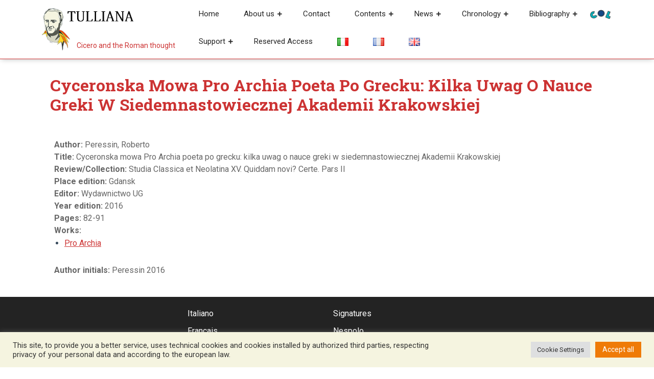

--- FILE ---
content_type: text/html; charset=UTF-8
request_url: https://tulliana.eu/bibliografia/cyceronska-mowa-pro-archia-poeta-po-grecku-kilka-uwag-o-nauce-greki-w-siedemnastowiecznej-akademii-krakowskiej/?lang=en
body_size: 20072
content:
<!DOCTYPE html>
<html lang="en-GB">
<head>
  <meta charset="UTF-8">
  <meta name="viewport" content="width=device-width">
  <meta name='robots' content='index, follow, max-image-preview:large, max-snippet:-1, max-video-preview:-1' />

	<!-- This site is optimized with the Yoast SEO plugin v26.6 - https://yoast.com/wordpress/plugins/seo/ -->
	<title>Cyceronska mowa Pro Archia poeta po grecku: kilka uwag o nauce greki w siedemnastowiecznej Akademii Krakowskiej &#8226; Tulliana</title>
	<meta name="description" content="Peressin, Roberto Cyceronska mowa Pro Archia poeta po grecku: kilka uwag o nauce greki w siedemnastowiecznej Akademii Krakowskiej &#8226; Studia Classica et Neolatina XV. Quiddam novi? Certe. Pars II &#8226; Tulliana" />
	<link rel="canonical" href="https://tulliana.eu/bibliografia/cyceronska-mowa-pro-archia-poeta-po-grecku-kilka-uwag-o-nauce-greki-w-siedemnastowiecznej-akademii-krakowskiej/" />
	<meta property="og:locale" content="en_GB" />
	<meta property="og:type" content="article" />
	<meta property="og:title" content="Cyceronska mowa Pro Archia poeta po grecku: kilka uwag o nauce greki w siedemnastowiecznej Akademii Krakowskiej &#8226; Tulliana" />
	<meta property="og:description" content="Peressin, Roberto Cyceronska mowa Pro Archia poeta po grecku: kilka uwag o nauce greki w siedemnastowiecznej Akademii Krakowskiej &#8226; Studia Classica et Neolatina XV. Quiddam novi? Certe. Pars II &#8226; Tulliana" />
	<meta property="og:url" content="https://tulliana.eu/bibliografia/cyceronska-mowa-pro-archia-poeta-po-grecku-kilka-uwag-o-nauce-greki-w-siedemnastowiecznej-akademii-krakowskiej/" />
	<meta property="og:site_name" content="Tulliana" />
	<meta property="article:publisher" content="https://www.facebook.com/Societ%c3%a0-Internazionale-degli-Amici-di-Cicerone-996350070401451/" />
	<meta property="article:modified_time" content="2022-01-04T10:48:49+00:00" />
	<meta property="og:image" content="https://tulliana.eu/wp-content/uploads/2021/07/logo-nuovo-cicerone-tulliana-favicon.png" />
	<meta property="og:image:width" content="547" />
	<meta property="og:image:height" content="547" />
	<meta property="og:image:type" content="image/png" />
	<meta name="twitter:card" content="summary_large_image" />
	<script type="application/ld+json" class="yoast-schema-graph">{"@context":"https://schema.org","@graph":[{"@type":"WebPage","@id":"https://tulliana.eu/bibliografia/cyceronska-mowa-pro-archia-poeta-po-grecku-kilka-uwag-o-nauce-greki-w-siedemnastowiecznej-akademii-krakowskiej/","url":"https://tulliana.eu/bibliografia/cyceronska-mowa-pro-archia-poeta-po-grecku-kilka-uwag-o-nauce-greki-w-siedemnastowiecznej-akademii-krakowskiej/","name":"Cyceronska mowa Pro Archia poeta po grecku: kilka uwag o nauce greki w siedemnastowiecznej Akademii Krakowskiej &#8226; Tulliana","isPartOf":{"@id":"https://tulliana.eu/en/project/#website"},"datePublished":"2022-01-03T14:26:47+00:00","dateModified":"2022-01-04T10:48:49+00:00","description":"Peressin, Roberto Cyceronska mowa Pro Archia poeta po grecku: kilka uwag o nauce greki w siedemnastowiecznej Akademii Krakowskiej &#8226; Studia Classica et Neolatina XV. Quiddam novi? Certe. Pars II &#8226; Tulliana","breadcrumb":{"@id":"https://tulliana.eu/bibliografia/cyceronska-mowa-pro-archia-poeta-po-grecku-kilka-uwag-o-nauce-greki-w-siedemnastowiecznej-akademii-krakowskiej/#breadcrumb"},"inLanguage":"en-GB","potentialAction":[{"@type":"ReadAction","target":["https://tulliana.eu/bibliografia/cyceronska-mowa-pro-archia-poeta-po-grecku-kilka-uwag-o-nauce-greki-w-siedemnastowiecznej-akademii-krakowskiej/"]}]},{"@type":"BreadcrumbList","@id":"https://tulliana.eu/bibliografia/cyceronska-mowa-pro-archia-poeta-po-grecku-kilka-uwag-o-nauce-greki-w-siedemnastowiecznej-akademii-krakowskiej/#breadcrumb","itemListElement":[{"@type":"ListItem","position":1,"name":"Home","item":"https://tulliana.eu/en/project/"},{"@type":"ListItem","position":2,"name":"Bibliografie","item":"https://tulliana.eu/bibliografia/"},{"@type":"ListItem","position":3,"name":"Cyceronska mowa Pro Archia poeta po grecku: kilka uwag o nauce greki w siedemnastowiecznej Akademii Krakowskiej"}]},{"@type":"WebSite","@id":"https://tulliana.eu/en/project/#website","url":"https://tulliana.eu/en/project/","name":"Tulliana","description":"Cicero and the Roman thought","publisher":{"@id":"https://tulliana.eu/en/project/#organization"},"potentialAction":[{"@type":"SearchAction","target":{"@type":"EntryPoint","urlTemplate":"https://tulliana.eu/en/project/?s={search_term_string}"},"query-input":{"@type":"PropertyValueSpecification","valueRequired":true,"valueName":"search_term_string"}}],"inLanguage":"en-GB"},{"@type":"Organization","@id":"https://tulliana.eu/en/project/#organization","name":"S.I.A.C. Società Internazionale degli Amici di Cicerone","url":"https://tulliana.eu/en/project/","logo":{"@type":"ImageObject","inLanguage":"en-GB","@id":"https://tulliana.eu/en/project/#/schema/logo/image/","url":"https://tulliana.eu/wp-content/uploads/2021/10/immagine-predefinita-tulliana-seo.png","contentUrl":"https://tulliana.eu/wp-content/uploads/2021/10/immagine-predefinita-tulliana-seo.png","width":1200,"height":628,"caption":"S.I.A.C. Società Internazionale degli Amici di Cicerone"},"image":{"@id":"https://tulliana.eu/en/project/#/schema/logo/image/"},"sameAs":["https://www.facebook.com/Società-Internazionale-degli-Amici-di-Cicerone-996350070401451/","https://www.instagram.com/tulliana.eu/"]}]}</script>
	<!-- / Yoast SEO plugin. -->


<link rel='dns-prefetch' href='//codice.shinystat.com' />
<link rel='dns-prefetch' href='//fonts.googleapis.com' />
<link rel='dns-prefetch' href='//use.fontawesome.com' />
<link rel="alternate" type="application/rss+xml" title="Tulliana &raquo; Feed" href="https://tulliana.eu/en/feed/" />
<link rel="alternate" type="application/rss+xml" title="Tulliana &raquo; Comments Feed" href="https://tulliana.eu/en/comments/feed/" />
<link rel="alternate" title="oEmbed (JSON)" type="application/json+oembed" href="https://tulliana.eu/wp-json/oembed/1.0/embed?url=https%3A%2F%2Ftulliana.eu%2Fbibliografia%2Fcyceronska-mowa-pro-archia-poeta-po-grecku-kilka-uwag-o-nauce-greki-w-siedemnastowiecznej-akademii-krakowskiej%2F" />
<link rel="alternate" title="oEmbed (XML)" type="text/xml+oembed" href="https://tulliana.eu/wp-json/oembed/1.0/embed?url=https%3A%2F%2Ftulliana.eu%2Fbibliografia%2Fcyceronska-mowa-pro-archia-poeta-po-grecku-kilka-uwag-o-nauce-greki-w-siedemnastowiecznej-akademii-krakowskiej%2F&#038;format=xml" />
<style id='wp-img-auto-sizes-contain-inline-css' type='text/css'>
img:is([sizes=auto i],[sizes^="auto," i]){contain-intrinsic-size:3000px 1500px}
/*# sourceURL=wp-img-auto-sizes-contain-inline-css */
</style>
<style id='wp-emoji-styles-inline-css' type='text/css'>

	img.wp-smiley, img.emoji {
		display: inline !important;
		border: none !important;
		box-shadow: none !important;
		height: 1em !important;
		width: 1em !important;
		margin: 0 0.07em !important;
		vertical-align: -0.1em !important;
		background: none !important;
		padding: 0 !important;
	}
/*# sourceURL=wp-emoji-styles-inline-css */
</style>
<link rel='stylesheet' id='wp-block-library-css' href='https://tulliana.eu/wp-includes/css/dist/block-library/style.min.css?ver=6.9' type='text/css' media='all' />
<style id='global-styles-inline-css' type='text/css'>
:root{--wp--preset--aspect-ratio--square: 1;--wp--preset--aspect-ratio--4-3: 4/3;--wp--preset--aspect-ratio--3-4: 3/4;--wp--preset--aspect-ratio--3-2: 3/2;--wp--preset--aspect-ratio--2-3: 2/3;--wp--preset--aspect-ratio--16-9: 16/9;--wp--preset--aspect-ratio--9-16: 9/16;--wp--preset--color--black: #000000;--wp--preset--color--cyan-bluish-gray: #abb8c3;--wp--preset--color--white: #ffffff;--wp--preset--color--pale-pink: #f78da7;--wp--preset--color--vivid-red: #cf2e2e;--wp--preset--color--luminous-vivid-orange: #ff6900;--wp--preset--color--luminous-vivid-amber: #fcb900;--wp--preset--color--light-green-cyan: #7bdcb5;--wp--preset--color--vivid-green-cyan: #00d084;--wp--preset--color--pale-cyan-blue: #8ed1fc;--wp--preset--color--vivid-cyan-blue: #0693e3;--wp--preset--color--vivid-purple: #9b51e0;--wp--preset--gradient--vivid-cyan-blue-to-vivid-purple: linear-gradient(135deg,rgb(6,147,227) 0%,rgb(155,81,224) 100%);--wp--preset--gradient--light-green-cyan-to-vivid-green-cyan: linear-gradient(135deg,rgb(122,220,180) 0%,rgb(0,208,130) 100%);--wp--preset--gradient--luminous-vivid-amber-to-luminous-vivid-orange: linear-gradient(135deg,rgb(252,185,0) 0%,rgb(255,105,0) 100%);--wp--preset--gradient--luminous-vivid-orange-to-vivid-red: linear-gradient(135deg,rgb(255,105,0) 0%,rgb(207,46,46) 100%);--wp--preset--gradient--very-light-gray-to-cyan-bluish-gray: linear-gradient(135deg,rgb(238,238,238) 0%,rgb(169,184,195) 100%);--wp--preset--gradient--cool-to-warm-spectrum: linear-gradient(135deg,rgb(74,234,220) 0%,rgb(151,120,209) 20%,rgb(207,42,186) 40%,rgb(238,44,130) 60%,rgb(251,105,98) 80%,rgb(254,248,76) 100%);--wp--preset--gradient--blush-light-purple: linear-gradient(135deg,rgb(255,206,236) 0%,rgb(152,150,240) 100%);--wp--preset--gradient--blush-bordeaux: linear-gradient(135deg,rgb(254,205,165) 0%,rgb(254,45,45) 50%,rgb(107,0,62) 100%);--wp--preset--gradient--luminous-dusk: linear-gradient(135deg,rgb(255,203,112) 0%,rgb(199,81,192) 50%,rgb(65,88,208) 100%);--wp--preset--gradient--pale-ocean: linear-gradient(135deg,rgb(255,245,203) 0%,rgb(182,227,212) 50%,rgb(51,167,181) 100%);--wp--preset--gradient--electric-grass: linear-gradient(135deg,rgb(202,248,128) 0%,rgb(113,206,126) 100%);--wp--preset--gradient--midnight: linear-gradient(135deg,rgb(2,3,129) 0%,rgb(40,116,252) 100%);--wp--preset--font-size--small: 13px;--wp--preset--font-size--medium: 20px;--wp--preset--font-size--large: 36px;--wp--preset--font-size--x-large: 42px;--wp--preset--spacing--20: 0.44rem;--wp--preset--spacing--30: 0.67rem;--wp--preset--spacing--40: 1rem;--wp--preset--spacing--50: 1.5rem;--wp--preset--spacing--60: 2.25rem;--wp--preset--spacing--70: 3.38rem;--wp--preset--spacing--80: 5.06rem;--wp--preset--shadow--natural: 6px 6px 9px rgba(0, 0, 0, 0.2);--wp--preset--shadow--deep: 12px 12px 50px rgba(0, 0, 0, 0.4);--wp--preset--shadow--sharp: 6px 6px 0px rgba(0, 0, 0, 0.2);--wp--preset--shadow--outlined: 6px 6px 0px -3px rgb(255, 255, 255), 6px 6px rgb(0, 0, 0);--wp--preset--shadow--crisp: 6px 6px 0px rgb(0, 0, 0);}:where(.is-layout-flex){gap: 0.5em;}:where(.is-layout-grid){gap: 0.5em;}body .is-layout-flex{display: flex;}.is-layout-flex{flex-wrap: wrap;align-items: center;}.is-layout-flex > :is(*, div){margin: 0;}body .is-layout-grid{display: grid;}.is-layout-grid > :is(*, div){margin: 0;}:where(.wp-block-columns.is-layout-flex){gap: 2em;}:where(.wp-block-columns.is-layout-grid){gap: 2em;}:where(.wp-block-post-template.is-layout-flex){gap: 1.25em;}:where(.wp-block-post-template.is-layout-grid){gap: 1.25em;}.has-black-color{color: var(--wp--preset--color--black) !important;}.has-cyan-bluish-gray-color{color: var(--wp--preset--color--cyan-bluish-gray) !important;}.has-white-color{color: var(--wp--preset--color--white) !important;}.has-pale-pink-color{color: var(--wp--preset--color--pale-pink) !important;}.has-vivid-red-color{color: var(--wp--preset--color--vivid-red) !important;}.has-luminous-vivid-orange-color{color: var(--wp--preset--color--luminous-vivid-orange) !important;}.has-luminous-vivid-amber-color{color: var(--wp--preset--color--luminous-vivid-amber) !important;}.has-light-green-cyan-color{color: var(--wp--preset--color--light-green-cyan) !important;}.has-vivid-green-cyan-color{color: var(--wp--preset--color--vivid-green-cyan) !important;}.has-pale-cyan-blue-color{color: var(--wp--preset--color--pale-cyan-blue) !important;}.has-vivid-cyan-blue-color{color: var(--wp--preset--color--vivid-cyan-blue) !important;}.has-vivid-purple-color{color: var(--wp--preset--color--vivid-purple) !important;}.has-black-background-color{background-color: var(--wp--preset--color--black) !important;}.has-cyan-bluish-gray-background-color{background-color: var(--wp--preset--color--cyan-bluish-gray) !important;}.has-white-background-color{background-color: var(--wp--preset--color--white) !important;}.has-pale-pink-background-color{background-color: var(--wp--preset--color--pale-pink) !important;}.has-vivid-red-background-color{background-color: var(--wp--preset--color--vivid-red) !important;}.has-luminous-vivid-orange-background-color{background-color: var(--wp--preset--color--luminous-vivid-orange) !important;}.has-luminous-vivid-amber-background-color{background-color: var(--wp--preset--color--luminous-vivid-amber) !important;}.has-light-green-cyan-background-color{background-color: var(--wp--preset--color--light-green-cyan) !important;}.has-vivid-green-cyan-background-color{background-color: var(--wp--preset--color--vivid-green-cyan) !important;}.has-pale-cyan-blue-background-color{background-color: var(--wp--preset--color--pale-cyan-blue) !important;}.has-vivid-cyan-blue-background-color{background-color: var(--wp--preset--color--vivid-cyan-blue) !important;}.has-vivid-purple-background-color{background-color: var(--wp--preset--color--vivid-purple) !important;}.has-black-border-color{border-color: var(--wp--preset--color--black) !important;}.has-cyan-bluish-gray-border-color{border-color: var(--wp--preset--color--cyan-bluish-gray) !important;}.has-white-border-color{border-color: var(--wp--preset--color--white) !important;}.has-pale-pink-border-color{border-color: var(--wp--preset--color--pale-pink) !important;}.has-vivid-red-border-color{border-color: var(--wp--preset--color--vivid-red) !important;}.has-luminous-vivid-orange-border-color{border-color: var(--wp--preset--color--luminous-vivid-orange) !important;}.has-luminous-vivid-amber-border-color{border-color: var(--wp--preset--color--luminous-vivid-amber) !important;}.has-light-green-cyan-border-color{border-color: var(--wp--preset--color--light-green-cyan) !important;}.has-vivid-green-cyan-border-color{border-color: var(--wp--preset--color--vivid-green-cyan) !important;}.has-pale-cyan-blue-border-color{border-color: var(--wp--preset--color--pale-cyan-blue) !important;}.has-vivid-cyan-blue-border-color{border-color: var(--wp--preset--color--vivid-cyan-blue) !important;}.has-vivid-purple-border-color{border-color: var(--wp--preset--color--vivid-purple) !important;}.has-vivid-cyan-blue-to-vivid-purple-gradient-background{background: var(--wp--preset--gradient--vivid-cyan-blue-to-vivid-purple) !important;}.has-light-green-cyan-to-vivid-green-cyan-gradient-background{background: var(--wp--preset--gradient--light-green-cyan-to-vivid-green-cyan) !important;}.has-luminous-vivid-amber-to-luminous-vivid-orange-gradient-background{background: var(--wp--preset--gradient--luminous-vivid-amber-to-luminous-vivid-orange) !important;}.has-luminous-vivid-orange-to-vivid-red-gradient-background{background: var(--wp--preset--gradient--luminous-vivid-orange-to-vivid-red) !important;}.has-very-light-gray-to-cyan-bluish-gray-gradient-background{background: var(--wp--preset--gradient--very-light-gray-to-cyan-bluish-gray) !important;}.has-cool-to-warm-spectrum-gradient-background{background: var(--wp--preset--gradient--cool-to-warm-spectrum) !important;}.has-blush-light-purple-gradient-background{background: var(--wp--preset--gradient--blush-light-purple) !important;}.has-blush-bordeaux-gradient-background{background: var(--wp--preset--gradient--blush-bordeaux) !important;}.has-luminous-dusk-gradient-background{background: var(--wp--preset--gradient--luminous-dusk) !important;}.has-pale-ocean-gradient-background{background: var(--wp--preset--gradient--pale-ocean) !important;}.has-electric-grass-gradient-background{background: var(--wp--preset--gradient--electric-grass) !important;}.has-midnight-gradient-background{background: var(--wp--preset--gradient--midnight) !important;}.has-small-font-size{font-size: var(--wp--preset--font-size--small) !important;}.has-medium-font-size{font-size: var(--wp--preset--font-size--medium) !important;}.has-large-font-size{font-size: var(--wp--preset--font-size--large) !important;}.has-x-large-font-size{font-size: var(--wp--preset--font-size--x-large) !important;}
/*# sourceURL=global-styles-inline-css */
</style>

<style id='classic-theme-styles-inline-css' type='text/css'>
/*! This file is auto-generated */
.wp-block-button__link{color:#fff;background-color:#32373c;border-radius:9999px;box-shadow:none;text-decoration:none;padding:calc(.667em + 2px) calc(1.333em + 2px);font-size:1.125em}.wp-block-file__button{background:#32373c;color:#fff;text-decoration:none}
/*# sourceURL=/wp-includes/css/classic-themes.min.css */
</style>
<style id='font-awesome-svg-styles-default-inline-css' type='text/css'>
.svg-inline--fa {
  display: inline-block;
  height: 1em;
  overflow: visible;
  vertical-align: -.125em;
}
/*# sourceURL=font-awesome-svg-styles-default-inline-css */
</style>
<link rel='stylesheet' id='font-awesome-svg-styles-css' href='https://tulliana.eu/wp-content/uploads/font-awesome/v5.15.3/css/svg-with-js.css' type='text/css' media='all' />
<style id='font-awesome-svg-styles-inline-css' type='text/css'>
   .wp-block-font-awesome-icon svg::before,
   .wp-rich-text-font-awesome-icon svg::before {content: unset;}
/*# sourceURL=font-awesome-svg-styles-inline-css */
</style>
<link rel='stylesheet' id='cookie-law-info-css' href='https://tulliana.eu/wp-content/plugins/cookie-law-info/legacy/public/css/cookie-law-info-public.css?ver=3.3.8' type='text/css' media='all' />
<link rel='stylesheet' id='cookie-law-info-gdpr-css' href='https://tulliana.eu/wp-content/plugins/cookie-law-info/legacy/public/css/cookie-law-info-gdpr.css?ver=3.3.8' type='text/css' media='all' />
<link rel='stylesheet' id='advance-education-font-css' href='//fonts.googleapis.com/css?family=Roboto%3A100%2C100i%2C300%2C300i%2C400%2C400i%2C500%2C500i%2C700%2C700i%2C900%2C900i%7CRoboto+Slab%3A100%2C300%2C400%2C700%7CPT+Sans%3A300%2C400%2C600%2C700%2C800%2C900%7CRoboto%3A400%2C700%7CRoboto+Condensed%3A400%2C700%7COpen+Sans%7COverpass%7CMontserrat%3A300%2C400%2C600%2C700%2C800%2C900%7CPlayball%3A300%2C400%2C600%2C700%2C800%2C900%7CAlegreya%3A300%2C400%2C600%2C700%2C800%2C900%7CJulius+Sans+One%7CArsenal%7CSlabo%7CLato%7COverpass+Mono%7CSource+Sans+Pro%7CRaleway%7CMerriweather%7CDroid+Sans%7CRubik%7CLora%7CUbuntu%7CCabin%7CArimo%7CPlayfair+Display%7CQuicksand%7CPadauk%7CMuli%7CInconsolata%7CBitter%7CPacifico%7CIndie+Flower%7CVT323%7CDosis%7CFrank+Ruhl+Libre%7CFjalla+One%7COxygen%7CArvo%7CNoto+Serif%7CLobster%7CCrimson+Text%7CYanone+Kaffeesatz%7CAnton%7CLibre+Baskerville%7CBree+Serif%7CGloria+Hallelujah%7CJosefin+Sans%7CAbril+Fatface%7CVarela+Round%7CVampiro+One%7CShadows+Into+Light%7CCuprum%7CRokkitt%7CVollkorn%7CFrancois+One%7COrbitron%7CPatua+One%7CAcme%7CSatisfy%7CJosefin+Slab%7CQuattrocento+Sans%7CArchitects+Daughter%7CRusso+One%7CMonda%7CRighteous%7CLobster+Two%7CHammersmith+One%7CCourgette%7CPermanent+Marker%7CCherry+Swash%7CCormorant+Garamond%7CPoiret+One%7CBenchNine%7CEconomica%7CHandlee%7CCardo%7CAlfa+Slab+One%7CAveria+Serif+Libre%7CCookie%7CChewy%7CGreat+Vibes%7CComing+Soon%7CPhilosopher%7CDays+One%7CKanit%7CShrikhand%7CTangerine%7CIM+Fell+English+SC%7CBoogaloo%7CBangers%7CFredoka+One%7CBad+Script%7CVolkhov%7CShadows+Into+Light+Two%7CMarck+Script%7CSacramento%7CUnica+One%7CKarla%3A400%2C400i%2C700&#038;ver=6.9' type='text/css' media='all' />
<link rel='stylesheet' id='advance-education-block-style-css' href='https://tulliana.eu/wp-content/themes/advance-education/css/blocks.css?ver=6.9' type='text/css' media='all' />
<link rel='stylesheet' id='bootstrap-style-css' href='https://tulliana.eu/wp-content/themes/advance-education/css/bootstrap.css?ver=6.9' type='text/css' media='all' />
<link rel='stylesheet' id='advance-education-basic-style-css' href='https://tulliana.eu/wp-content/themes/advance-education/style.css?ver=6.9' type='text/css' media='all' />
<style id='advance-education-basic-style-inline-css' type='text/css'>

		p,span{
		    color:!important;
		    font-family: ;
		    font-size: ;
		}
		a{
		    color:!important;
		    font-family: ;
		}
		li{
		    color:!important;
		    font-family: ;
		}
		h1{
		    color:!important;
		    font-family: !important;
		    font-size: !important;
		}
		h2{
		    color:!important;
		    font-family: !important;
		    font-size: !important;
		}
		h3{
		    color:!important;
		    font-family: !important;
		    font-size: !important;
		}
		h4{
		    color:!important;
		    font-family: !important;
		    font-size: !important;
		}
		h5{
		    color:!important;
		    font-family: !important;
		    font-size: !important;
		}
		h6{
		    color:!important;
		    font-family: !important;
		    font-size: !important;
		}
	
 input[type="submit"], .read-moresec a:hover, .top-header .account-btn a:hover, .time, #slider i, #slider .inner_carousel .readbtn a, .read-more-btn a,  #footer input[type="submit"], .copyright, #footer .tagcloud a:hover,.woocommerce span.onsale, .woocommerce #respond input#submit, .woocommerce a.button, .woocommerce button.button, .woocommerce input.button,.woocommerce #respond input#submit.alt, .woocommerce a.button.alt, .woocommerce button.button.alt, .woocommerce input.button.alt, #sidebar input[type="submit"], #sidebar .tagcloud a:hover, .pagination a:hover,#footer form.woocommerce-product-search button, #sidebar form.woocommerce-product-search button, #sidebar ul li:hover:before, #menu-sidebar input[type="submit"], #footer .woocommerce a.button:hover, #footer .woocommerce button.button:hover, .tags p a:hover, .meta-nav:hover, .woocommerce .widget_price_filter .ui-slider .ui-slider-range, .woocommerce .widget_price_filter .ui-slider .ui-slider-handle{background-color: ;}a,h1,h2,h3,h4,h5,h6, input[type="search"], .read-moresec a, .logo a, .top-header .account-btn a, .mail i,.phone i, .search-box i, #slider .inner_carousel .readbtn a:hover, #courses h3 i, .cat-posts a, .page-box h4, .read-more-btn a:hover, .page-box .metabox,.page-box-single .metabox, section h4, #comments a time, .woocommerce-message::before, .woocommerce ul.products li.product .price,.woocommerce div.product p.price, .woocommerce div.product span.price, .woocommerce #respond input#submit:hover, .woocommerce a.button:hover, .woocommerce button.button:hover, .woocommerce input.button:hover,.woocommerce #respond input#submit.alt:hover, .woocommerce a.button.alt:hover, .woocommerce button.button.alt:hover, .woocommerce input.button.alt:hover, .woocommerce .quantity .qty, #sidebar caption, #sidebar h3, h1.entry-title,h1.page-title, .pagination span,.pagination a, .pagination .current, #sidebar h3.widget-title a,.metabox a, .new-text a, #footer li a:hover, p.logged-in-as a, single.page-box-single h3 a, .entry-content p a, div#div-comment-1 a, .nav-next a, #courses h2 i, .comment-meta a, h2.entry-title, h2.page-title, nav-links span,.page-template-custom-front-page .search-box i, tr.woocommerce-cart-form__cart-item.cart_item a, span.tagged_as a, a.shipping-calculator-button, #sidebar ul li a:hover,#sidebar ul li:hover, #sidebar ul li:active, #sidebar ul li:focus, #sidebar ul li:hover a,#contact-info .account-btn a, .page-box-single h1, .tags i, .tags p a, .meta-nav, #sidebar .textwidget a, .entry-content a{color: ;}.main-menu{border-bottom-color: ;}.woocommerce-message{border-top-color: ;}.cat_body, h3.title-btn{border-right-color: ;}.top-header .account-btn a, .serach_inner form.search-form, #slider .inner_carousel .readbtn a, #slider .inner_carousel .readbtn a:hover, .cat-posts a, .read-more-btn a, .read-more-btn a:hover, #footer input[type="search"], .woocommerce #respond input#submit, .woocommerce a.button, .woocommerce button.button, .woocommerce input.button,.woocommerce #respond input#submit.alt, .woocommerce a.button.alt, .woocommerce button.button.alt, .woocommerce input.button.alt, .woocommerce .quantity .qty, .pagination a:hover, .pagination .current,#footer form.woocommerce-product-search button, #sidebar form.woocommerce-product-search button,#contact-info .account-btn a, .tags p a{border-color: ;}.primary-navigation ul ul li:first-child{border-top-color: ;}#comments input[type="submit"].submit, nav.woocommerce-MyAccount-navigation ul li, #sidebar ul li a:hover:before{background-color: !important;}.logo p,page-box-single h1, #sidebar ul li a:active, #sidebar ul li a:focus, .read-more-btn a:hover{color: !important;}#sidebar aside{
		box-shadow: -12px 12px 0 0 ;
	}#sidebar aside{
		box-shadow: 0 3px 3px ;
	}@media screen and (max-width:1000px) {}body{max-width: 100%;}.page-template-custom-home-page .middle-header{width: 97.3%}#slider .carousel-caption, #slider .inner_carousel, #slider .inner_carousel h1, #slider .inner_carousel p, #slider .readbutton{text-align:left; left:15%; right:45%;}#slider img{opacity:0.5}.new-text .read-more-btn a, #slider .inner_carousel .readbtn a, #comments .form-submit input[type="submit"], .cat-posts a{padding-top: px !important; padding-bottom: px !important; padding-left: px !important; padding-right: px !important; display:inline-block;}.new-text .read-more-btn a,#slider .inner_carousel .readbtn a, #comments .form-submit input[type="submit"], .cat-posts a{border-radius: px;}@media screen and (max-width:575px) {#slider{display:none;} }@media screen and (max-width:575px) {#scroll-top{visibility: visible !important;} }@media screen and (max-width:575px) {#sidebar{display:none;} }@media screen and (max-width:575px) {#loader-wrapper{display:block;} }.page-box-single, #sidebar aside{background-color: transparent;}.woocommerce #respond input#submit, .woocommerce a.button, .woocommerce button.button, .woocommerce input.button, .woocommerce #respond input#submit.alt, .woocommerce a.button.alt, .woocommerce button.button.alt, .woocommerce input.button.alt, .woocommerce input.button.alt, .woocommerce input.button.alt, .woocommerce button.button:disabled, .woocommerce button.button:disabled[disabled]{padding-top: 10px; padding-bottom: 10px;}.woocommerce #respond input#submit, .woocommerce a.button, .woocommerce button.button, .woocommerce input.button, .woocommerce #respond input#submit.alt, .woocommerce a.button.alt, .woocommerce button.button.alt, .woocommerce input.button.alt, .woocommerce input.button.alt, .woocommerce input.button.alt, .woocommerce button.button:disabled, .woocommerce button.button:disabled[disabled]{padding-left: 16px; padding-right: 16px;}.woocommerce #respond input#submit, .woocommerce a.button, .woocommerce button.button, .woocommerce input.button, .woocommerce #respond input#submit.alt, .woocommerce a.button.alt, .woocommerce button.button.alt, .woocommerce input.button.alt, .woocommerce input.button.alt, .woocommerce input.button.alt, .woocommerce button.button:disabled, .woocommerce button.button:disabled[disabled]{border-radius: 0px;}.woocommerce ul.products li.product, .woocommerce-page ul.products li.product{padding-top: 0px !important; padding-bottom: 0px !important;}.woocommerce ul.products li.product, .woocommerce-page ul.products li.product{padding-left: 0px !important; padding-right: 0px !important;}.woocommerce ul.products li.product, .woocommerce-page ul.products li.product{border-radius: 0px;}.woocommerce ul.products li.product, .woocommerce-page ul.products li.product{box-shadow: 0px 0px 0px #eee;}.copyright p{font-size: 16px !important;}.copyright{padding-top: 15px !important; padding-bottom: 15px !important;}#footer{background-color: ;}#scroll-top .fas{font-size: 22px;}#slider img{height: px;}#slider{background-color: 1;}.logo h1, .logo p.site-title a{font-size: 35px;}.logo p{font-size: 12px;}.woocommerce span.onsale {border-radius: 0px;}.woocommerce ul.products li.product .onsale{ left:auto; right:0;}.woocommerce span.onsale{font-size: 14px;}
/*# sourceURL=advance-education-basic-style-inline-css */
</style>
<link rel='stylesheet' id='advance-education-customcss-css' href='https://tulliana.eu/wp-content/themes/advance-education/css/custom.css?ver=6.9' type='text/css' media='all' />
<link rel='stylesheet' id='font-awesome-style-css' href='https://tulliana.eu/wp-content/themes/advance-education/css/fontawesome-all.css?ver=6.9' type='text/css' media='all' />
<link rel='stylesheet' id='font-awesome-official-css' href='https://use.fontawesome.com/releases/v5.15.3/css/all.css' type='text/css' media='all' integrity="sha384-SZXxX4whJ79/gErwcOYf+zWLeJdY/qpuqC4cAa9rOGUstPomtqpuNWT9wdPEn2fk" crossorigin="anonymous" />
<style id='block-visibility-screen-size-styles-inline-css' type='text/css'>
/* Large screens (desktops, 992px and up) */
@media ( min-width: 992px ) {
	.block-visibility-hide-large-screen {
		display: none !important;
	}
}

/* Medium screens (tablets, between 768px and 992px) */
@media ( min-width: 768px ) and ( max-width: 991.98px ) {
	.block-visibility-hide-medium-screen {
		display: none !important;
	}
}

/* Small screens (mobile devices, less than 768px) */
@media ( max-width: 767.98px ) {
	.block-visibility-hide-small-screen {
		display: none !important;
	}
}
/*# sourceURL=block-visibility-screen-size-styles-inline-css */
</style>
<link rel='stylesheet' id='font-awesome-official-v4shim-css' href='https://use.fontawesome.com/releases/v5.15.3/css/v4-shims.css' type='text/css' media='all' integrity="sha384-C2B+KlPW+WkR0Ld9loR1x3cXp7asA0iGVodhCoJ4hwrWm/d9qKS59BGisq+2Y0/D" crossorigin="anonymous" />
<style id='font-awesome-official-v4shim-inline-css' type='text/css'>
@font-face {
font-family: "FontAwesome";
font-display: block;
src: url("https://use.fontawesome.com/releases/v5.15.3/webfonts/fa-brands-400.eot"),
		url("https://use.fontawesome.com/releases/v5.15.3/webfonts/fa-brands-400.eot?#iefix") format("embedded-opentype"),
		url("https://use.fontawesome.com/releases/v5.15.3/webfonts/fa-brands-400.woff2") format("woff2"),
		url("https://use.fontawesome.com/releases/v5.15.3/webfonts/fa-brands-400.woff") format("woff"),
		url("https://use.fontawesome.com/releases/v5.15.3/webfonts/fa-brands-400.ttf") format("truetype"),
		url("https://use.fontawesome.com/releases/v5.15.3/webfonts/fa-brands-400.svg#fontawesome") format("svg");
}

@font-face {
font-family: "FontAwesome";
font-display: block;
src: url("https://use.fontawesome.com/releases/v5.15.3/webfonts/fa-solid-900.eot"),
		url("https://use.fontawesome.com/releases/v5.15.3/webfonts/fa-solid-900.eot?#iefix") format("embedded-opentype"),
		url("https://use.fontawesome.com/releases/v5.15.3/webfonts/fa-solid-900.woff2") format("woff2"),
		url("https://use.fontawesome.com/releases/v5.15.3/webfonts/fa-solid-900.woff") format("woff"),
		url("https://use.fontawesome.com/releases/v5.15.3/webfonts/fa-solid-900.ttf") format("truetype"),
		url("https://use.fontawesome.com/releases/v5.15.3/webfonts/fa-solid-900.svg#fontawesome") format("svg");
}

@font-face {
font-family: "FontAwesome";
font-display: block;
src: url("https://use.fontawesome.com/releases/v5.15.3/webfonts/fa-regular-400.eot"),
		url("https://use.fontawesome.com/releases/v5.15.3/webfonts/fa-regular-400.eot?#iefix") format("embedded-opentype"),
		url("https://use.fontawesome.com/releases/v5.15.3/webfonts/fa-regular-400.woff2") format("woff2"),
		url("https://use.fontawesome.com/releases/v5.15.3/webfonts/fa-regular-400.woff") format("woff"),
		url("https://use.fontawesome.com/releases/v5.15.3/webfonts/fa-regular-400.ttf") format("truetype"),
		url("https://use.fontawesome.com/releases/v5.15.3/webfonts/fa-regular-400.svg#fontawesome") format("svg");
unicode-range: U+F004-F005,U+F007,U+F017,U+F022,U+F024,U+F02E,U+F03E,U+F044,U+F057-F059,U+F06E,U+F070,U+F075,U+F07B-F07C,U+F080,U+F086,U+F089,U+F094,U+F09D,U+F0A0,U+F0A4-F0A7,U+F0C5,U+F0C7-F0C8,U+F0E0,U+F0EB,U+F0F3,U+F0F8,U+F0FE,U+F111,U+F118-F11A,U+F11C,U+F133,U+F144,U+F146,U+F14A,U+F14D-F14E,U+F150-F152,U+F15B-F15C,U+F164-F165,U+F185-F186,U+F191-F192,U+F1AD,U+F1C1-F1C9,U+F1CD,U+F1D8,U+F1E3,U+F1EA,U+F1F6,U+F1F9,U+F20A,U+F247-F249,U+F24D,U+F254-F25B,U+F25D,U+F267,U+F271-F274,U+F279,U+F28B,U+F28D,U+F2B5-F2B6,U+F2B9,U+F2BB,U+F2BD,U+F2C1-F2C2,U+F2D0,U+F2D2,U+F2DC,U+F2ED,U+F328,U+F358-F35B,U+F3A5,U+F3D1,U+F410,U+F4AD;
}
/*# sourceURL=font-awesome-official-v4shim-inline-css */
</style>
<!--n2css--><!--n2js--><script type="text/javascript" src="https://tulliana.eu/wp-includes/js/jquery/jquery.min.js?ver=3.7.1" id="jquery-core-js"></script>
<script type="text/javascript" src="https://tulliana.eu/wp-includes/js/jquery/jquery-migrate.min.js?ver=3.4.1" id="jquery-migrate-js"></script>
<script type="text/javascript" id="cookie-law-info-js-extra">
/* <![CDATA[ */
var Cli_Data = {"nn_cookie_ids":[],"cookielist":[],"non_necessary_cookies":[],"ccpaEnabled":"","ccpaRegionBased":"","ccpaBarEnabled":"","strictlyEnabled":["necessary","obligatoire"],"ccpaType":"gdpr","js_blocking":"1","custom_integration":"","triggerDomRefresh":"","secure_cookies":""};
var cli_cookiebar_settings = {"animate_speed_hide":"500","animate_speed_show":"500","background":"#f5f4e0","border":"#b1a6a6c2","border_on":"","button_1_button_colour":"#ef7b07","button_1_button_hover":"#bf6206","button_1_link_colour":"#fff","button_1_as_button":"1","button_1_new_win":"","button_2_button_colour":"#fbd726","button_2_button_hover":"#c9ac1e","button_2_link_colour":"#444","button_2_as_button":"1","button_2_hidebar":"","button_3_button_colour":"#dedfe0","button_3_button_hover":"#b2b2b3","button_3_link_colour":"#333333","button_3_as_button":"1","button_3_new_win":"","button_4_button_colour":"#dedfe0","button_4_button_hover":"#b2b2b3","button_4_link_colour":"#333333","button_4_as_button":"1","button_7_button_colour":"#ef7b07","button_7_button_hover":"#bf6206","button_7_link_colour":"#fff","button_7_as_button":"1","button_7_new_win":"","font_family":"inherit","header_fix":"","notify_animate_hide":"1","notify_animate_show":"","notify_div_id":"#cookie-law-info-bar","notify_position_horizontal":"right","notify_position_vertical":"bottom","scroll_close":"","scroll_close_reload":"","accept_close_reload":"","reject_close_reload":"1","showagain_tab":"","showagain_background":"#fff","showagain_border":"#000","showagain_div_id":"#cookie-law-info-again","showagain_x_position":"100px","text":"#333333","show_once_yn":"","show_once":"10000","logging_on":"","as_popup":"","popup_overlay":"1","bar_heading_text":"","cookie_bar_as":"banner","popup_showagain_position":"bottom-right","widget_position":"left"};
var log_object = {"ajax_url":"https://tulliana.eu/wp-admin/admin-ajax.php"};
//# sourceURL=cookie-law-info-js-extra
/* ]]> */
</script>
<script type="text/javascript" src="https://tulliana.eu/wp-content/plugins/cookie-law-info/legacy/public/js/cookie-law-info-public.js?ver=3.3.8" id="cookie-law-info-js"></script>
<script type="text/javascript" async src="https://codice.shinystat.com/cgi-bin/getcod.cgi?USER=tulliana&amp;NODW=yes&amp;WPPV=1.0.16" id="shinystat-analytics_getcod-js"></script>
<script type="text/javascript" src="https://tulliana.eu/wp-content/themes/advance-education/js/custom.js?ver=6.9" id="advance-education-customscripts-jquery-js"></script>
<script type="text/javascript" src="https://tulliana.eu/wp-content/themes/advance-education/js/bootstrap.js?ver=6.9" id="bootstrap-jquery-js"></script>
<link rel="https://api.w.org/" href="https://tulliana.eu/wp-json/" /><link rel="EditURI" type="application/rsd+xml" title="RSD" href="https://tulliana.eu/xmlrpc.php?rsd" />
<meta name="generator" content="WordPress 6.9" />
<link rel='shortlink' href='https://tulliana.eu/?p=27055' />
<script type="text/javascript">//<![CDATA[
  function external_links_in_new_windows_loop() {
    if (!document.links) {
      document.links = document.getElementsByTagName('a');
    }
    var change_link = false;
    var force = '';
    var ignore = '';

    for (var t=0; t<document.links.length; t++) {
      var all_links = document.links[t];
      change_link = false;
      
      if(document.links[t].hasAttribute('onClick') == false) {
        // forced if the address starts with http (or also https), but does not link to the current domain
        if(all_links.href.search(/^http/) != -1 && all_links.href.search('tulliana.eu') == -1 && all_links.href.search(/^#/) == -1) {
          // console.log('Changed ' + all_links.href);
          change_link = true;
        }
          
        if(force != '' && all_links.href.search(force) != -1) {
          // forced
          // console.log('force ' + all_links.href);
          change_link = true;
        }
        
        if(ignore != '' && all_links.href.search(ignore) != -1) {
          // console.log('ignore ' + all_links.href);
          // ignored
          change_link = false;
        }

        if(change_link == true) {
          // console.log('Changed ' + all_links.href);
          document.links[t].setAttribute('onClick', 'javascript:window.open(\'' + all_links.href.replace(/'/g, '') + '\', \'_blank\', \'noopener\'); return false;');
          document.links[t].removeAttribute('target');
        }
      }
    }
  }
  
  // Load
  function external_links_in_new_windows_load(func)
  {  
    var oldonload = window.onload;
    if (typeof window.onload != 'function'){
      window.onload = func;
    } else {
      window.onload = function(){
        oldonload();
        func();
      }
    }
  }

  external_links_in_new_windows_load(external_links_in_new_windows_loop);
  //]]></script>

<style name="steplab_styles">
		/* SCHEDA OPERA */
			.scheda-opera .etichetta{ font-weight:bold; }
			.pf-content a:hover{ color: #666; transition: 0.6s; }
			
			
			ul.elenco-biblio-di-opera{
				padding-left: 10px;
			}
			ul.elenco-biblio-di-opera li{
				
			}
			
			
			ul.elenco-opere-di-biblio{
				padding-left: 10px;
				padding-top:0;
			}
			ul.elenco-opere-di-biblio li{
				margin-bottom:5px;
			}
			
			/* SCHEDA BIBLIOGRAFIA */
			.etichetta-biblio{ font-weight:bold; }
			
			/* ARCHIVIO TIPO OPERA */
			.elenco-opere-tipo_opera{}
			.elenco-opere-tipo_opera a{
			}
			.elenco-opere-tipo_opera ul.lista_elenco-opere-tipo_opera{
				list-style: disc;
				margin-left: 20px;
				color: #ef7b07;
			}
			.elenco-opere-tipo_opera ul.lista_elenco-opere-tipo_opera li{
				margin-bottom:5px;
			}
			
			/* ARCHIVIO BIBLIOGRAFIE PER INIZIALE */
			.elenco-biblio-iniziale{}
			.elenco-biblio-iniziale a{
			}
			.elenco-biblio-iniziale ul.lista_elenco-biblio-iniziale{
				list-style: disc;
				margin-left: 20px;
				color: #fbd727;
			}
			.elenco-biblio-iniziale ul.lista_elenco-biblio-iniziale li{
				margin-bottom:5px;
			}
				/* REL 5.8 */
				.elenco-biblio-iniziale ul.lista_elenco-biblio-iniziale li.biblio_draft{
					list-style: disc;
					color: #333;
				}
				.elenco-biblio-iniziale ul.lista_elenco-biblio-iniziale li.biblio_draft a{
					
					color: #333;
				}
				
				@media screen and (max-width:600px){
					.elenco-biblio-iniziale ul.lista_elenco-biblio-iniziale li {
						margin-bottom: 5px;
						border-bottom: 1px solid #ccc;
					}
					.elenco-biblio-iniziale{
						margin-top:20px;
					}
				}
				
			
			/* ARCHIVIO BIBLIOGRAFIE, PAGINAZIONE, PAGINAZIONE PER INIZIALE */
			.steplab_paginazione{ margin-top:10px; margin-bottom:10px; padding-top:5px;}
			.steplab_paginazione span.pagina_attiva, .steplab_paginazione a.pagina, .steplab_paginazione .info{
				padding:5px 10px; 
				border-radius:60px; 
				
			}
			.steplab_paginazione p{ line-height:40px; }

			.steplab_paginazione span.pagina_attiva{ font-weight:bold; /*color:#B13680;*/color:#cc3333; background-color:#fff; 
			border:1px solid #cc3333;}
			.steplab_paginazione a.pagina{ font-weight:bold; background-color:#cc3333;color:#fff; border:1px solid #B13680;
				line-height: 35px;
			}
			.steplab_paginazione .info{
				background-color:#fff; color:#333; border:1px solid #333; 
			}
			.steplab_paginazione .destra{
				float:right;
			}
			.steplab_paginazione .clear{ clear:both;}
			/* PAGINAZIONE FINE */

			/* RICERCA */
			input[type=reset], .button{
				border: none;
				text-align: center;
				font-size: 18px;
				padding: 9px 30px;
				/*background: #cc3333;*/
				 background: red;
				font-weight: bold;
				color: #fff;
				
			}
			.guida-button{
				border: 1px solid #333;
				text-align: center;
				font-size: 18px;
				padding: 9px 30px;
				/*background: #cc3333;*/
				background: #f2f2f2;
				font-weight: bold;
				color: #333;
				margin-left:20px;
			}

			.risultati_ricerca{
				
			}
				

			.risultati_ricerca .risultato{
				background: #f7f7f7 !important;
				padding: 1.1rem!important;
				margin: 1rem;
				margin-left:0;
				margin-right:0;
				
				position:relative;
			}
			
/* REL 5.16 - AGGIUNTO FUNZIONALITA DI POTER CERCARE LE BIBLIO DISATTIVE "BOZZE" A SUPERADMIN ED ADMIN - INIZIO */		
			.risultati_ricerca .risultato.biblio_draft{
				background-color: #fff !important;
				border: 2px solid #000 !important;
			}
			.risultati_ricerca .risultato.biblio_draft .read-more-btn a{
				border: 2px solid #000 !important;
				color: #000 !important;
				background: #FFF !important;
			}
	/* REL 5.16 - AGGIUNTO FUNZIONALITA DI POTER CERCARE LE BIBLIO DISATTIVE "BOZZE" A SUPERADMIN ED ADMIN - FINE */			
			
			
			.risultati_ricerca .risultato h2{
				font-size:28px;
				width: 90%;
				display: inline-block;
			}
			.risultati_ricerca .risultato .read-more-btn{
				
				display: inline-block;
			}
			.risultati_ricerca .risultato .indice{
				background-color: #fff;
				color: #333;
				border: 1px solid #666;
				/*border: 1px solid #f7f7f7;*/
				
				padding: 3px 10px;
				line-height:13px;
				/*border-radius: 60px;*/
				
				font-size:11px;
				font-weight:bold;
				
				position:absolute;
				top:0;
				left:0;
			}

	/* STAMPA RISULTATI RICERCA */
	@media screen {
		.risultati_ricerca .risultato .hidden-mostra-se-stampa{ display:none; }
	}
	@media print {
	.risultati_ricerca .risultato{
		background:#fff !important;
		border: 1px solid #f7f7f7;
	}
	.risultati_ricerca .risultato .read-more-btn{ display:none; }
	.risultati_ricerca .risultato .nascondi-se-stampa{ display:none; }
	.risultati_ricerca .risultato .hidden-mostra-se-stampa{ display:block !important; }
	}
	/**/
	
	li#wp-admin-bar-wp-logo, li#wp-admin-bar-new-propedeutica, li#wp-admin-bar-comments, li#wp-admin-bar-password_protected, li#wp-admin-bar-updates, li#wp-admin-bar-smart_slider_3{ display:none; }
	
	
	/* PERSONALIZZARE HOME REL 5.2 */
	body.home .entry-content{
		padding-left: 10%;
		padding-right: 10%;
	}
	body.home .entry-content, body.home .entry-content p{
		text-align:justify;
		/*originale:font-size:16px;*/
		font-size:20px;
	}
	
	/* tema advance aducation*/
	.primary-navigation a{
		/* originale: text-transform: capitalize; */
		text-transform: none;
	}
	
	/* rel 5.2 custom breadcrumb (per pagina il team) */
	.steplab_page_custom_breadcrumb{
		padding: 15px;
		border-bottom: 1px solid #ef7b07;
	}
	
	/* gdpr cookie */
	.cli-bar-container cli-style-v2{ line-height: 20px; }
	.cli-bar-container cli-style-v2 .cli-bar-message{}
	.cli-bar-container cli-style-v2 .cli-bar-btn_container{}
	
	
	#loader{
		/* originale verde: border-top-color: #16a085; */
		border-top-color: #ef7b07; /* arancione come logo */
	}
	
	.m-left-10{margin-left:10px;}

	.float-left{float:left;}
	.float-right{float:right;}
	.text-left{text-align:left;}
	.text-right{text-align:right;}
	.text-center{text-align:center;}
	
	/* bandiere più grandi*/
	.main-menu-navigation ul li.lang-item.menu-item a img{
		/* 16x11 = 20 : 14 */
		width: 22px !important;
		height:auto !important;
	}
	
	/* REL 5.4 BOTTONE MODIFICA BIBLIO */
	.btn-mod-biblio{
		font-size:10px !important;
		padding: 3px 30px !important;
		
		/* originale: background: #fbd727 !important; color:#000 !important; */
		/*color:#cc3333;  rosso*/
		color:#fff !important;
		
		border: 2px solid #cc3333;
		
		text-decoration:none !important;
	}
	.btn-mod-biblio:hover{
		color:#fbd727 !important;
		background: #cc3333 !important;
		text-decoration:none;
	}
	.bottoni-ricerca-biblio .btn-mod-biblio{
		font-size:12px !important;
		padding: 16px !important;
	}
	
	/* REL 5.11 COLORARE IN MODO EVIDENTE LE BOZZE - BOTTONE MODIFICA DISTINGUERE BOZZE */
	.btn-mod-biblio.btn-mod-biblio-draft{
		/*background: #000 !important;
		color:#FFF !important;*/
		background: #fbd727 !important;/*sfondo giallo*/
		color: #000 !important;
		border: 2px solid #000;
	}
	
	#wp-admin-bar-litespeed-menu{ display:none; }
	
		</style><link rel="icon" href="https://tulliana.eu/wp-content/uploads/2021/07/cropped-logo-nuovo-cicerone-tulliana-favicon-32x32.png" sizes="32x32" />
<link rel="icon" href="https://tulliana.eu/wp-content/uploads/2021/07/cropped-logo-nuovo-cicerone-tulliana-favicon-192x192.png" sizes="192x192" />
<link rel="apple-touch-icon" href="https://tulliana.eu/wp-content/uploads/2021/07/cropped-logo-nuovo-cicerone-tulliana-favicon-180x180.png" />
<meta name="msapplication-TileImage" content="https://tulliana.eu/wp-content/uploads/2021/07/cropped-logo-nuovo-cicerone-tulliana-favicon-270x270.png" />
		<style type="text/css" id="wp-custom-css">
			body.home main .container .container > h1{display:none;}

#header .main-menu .container .row .col-lg-1{display:none;}

#social-links ul li{ display:inline-block; width:40px; height:35px; overflow:hidden; }
#social-links ul li a{ vertical-align:middle;font-size:20px !important;   }
#social-links ul li a img{max-height:30px;}


/* NOTIZIE NEWS, IMG a sinistra e resto del testo a destra */
body.archive.category article.page-box{ position:relative; background-color:#fff !important;border-top:2px solid #ccc; }
body.archive.category article.page-box .box-img{ width:20%;float:left; }
body.archive.category article.page-box .new-text{ width:80%;float:left; }
body.archive.category article.page-box .clerfix{ clear:both; }
body.archive.category article.page-box .read-more-btn{ float:right; margin-top:5px !important;}

@media screen and (max-width:768px){
	body.archive.category article.page-box .box-img{ width:100%;float:none; }
	body.archive.category article.page-box .new-text{ width:100%;float:none; }
}

/* bottone LEGGI, spostato a detra rif. piero */
article .read-more-btn{ text-align:right; }		</style>
		</head>
<body class="wp-singular bibliografia-template-default single single-bibliografia postid-27055 wp-custom-logo wp-theme-advance-education">
    <header role="banner">
          <div id="loader-wrapper" class="w-100 h-100">
        <div id="loader"></div>
        <div class="loader-section section-left"></div>
        <div class="loader-section section-right"></div>
      </div>
        <a class="screen-reader-text skip-link" href="#maincontent">Skip to content</a>
      </header>
  <div class="close-sticky ">
          <div class="toggle-menu responsive-menu">
        <button role="tab" class="mobiletoggle"><i class="fas fa-bars p-3"></i><span class="screen-reader-text">Open Menu</span></button>
      </div>
      </div>

  <div id="header" class="close-sticky ">
  <div class="main-menu">
    <div class="container" style="position:relative;"><!-- REL 5.4 spostare bottone col in testata: position:relative; box_col -->
      <div class="row">
        <div class="col-lg-3 col-md-12">
          <div class="logo py-2 text-center">
                          <div class="site-logo py-2 px-0"><a href="https://tulliana.eu/en/project/" class="custom-logo-link" rel="home"><img width="337" height="107" src="https://tulliana.eu/wp-content/uploads/2021/10/advance-logo-tulliana.png" class="custom-logo" alt="Tulliana" decoding="async" srcset="https://tulliana.eu/wp-content/uploads/2021/10/advance-logo-tulliana.png 337w, https://tulliana.eu/wp-content/uploads/2021/10/advance-logo-tulliana-300x95.png 300w" sizes="(max-width: 337px) 100vw, 337px" /></a></div>
                                                                                                        <p class="site-description text-center m-0">
                  Cicero and the Roman thought                </p>
                                    </div>
        </div>
        <div class="col-lg-9"><!--  col-lg-8-->
          <div id="menu-sidebar" class="nav sidebar text-center">
            <nav id="primary-site-navigation" class="primary-navigation" role="navigation" aria-label="Top Menu">
              <div class="main-menu-navigation clearfix"><ul id="menu-menuunico-en" class="clearfix mobile_nav ps-lg-0 text-lg-start"><li id="menu-item-26358" class="menu-item menu-item-type-post_type menu-item-object-page menu-item-home menu-item-26358"><a href="https://tulliana.eu/en/project/">Home</a></li>
<li id="menu-item-26105" class="menu-item menu-item-type-post_type menu-item-object-page menu-item-has-children menu-item-26105"><a href="https://tulliana.eu/en/about-us/">About us</a>
<ul class="sub-menu">
	<li id="menu-item-26108" class="menu-item menu-item-type-post_type menu-item-object-page menu-item-26108"><a href="https://tulliana.eu/en/about-us/by-laws/">By-Laws</a></li>
	<li id="menu-item-26133" class="menu-item menu-item-type-post_type menu-item-object-page menu-item-26133"><a href="https://tulliana.eu/en/about-us/staff/">Staff</a></li>
	<li id="menu-item-34861" class="menu-item menu-item-type-post_type menu-item-object-page menu-item-34861"><a href="https://tulliana.eu/en/about-us/members-auto/">Members</a></li>
	<li id="menu-item-26204" class="menu-item menu-item-type-post_type menu-item-object-page menu-item-26204"><a href="https://tulliana.eu/en/about-us/donors/">Donors</a></li>
	<li id="menu-item-26109" class="menu-item menu-item-type-post_type menu-item-object-page menu-item-26109"><a href="https://tulliana.eu/en/about-us/documents-siac/">Documents SIAC</a></li>
</ul>
</li>
<li id="menu-item-26112" class="menu-item menu-item-type-post_type menu-item-object-page menu-item-26112"><a href="https://tulliana.eu/en/contact/">Contact</a></li>
<li id="menu-item-26073" class="menu-item menu-item-type-custom menu-item-object-custom menu-item-has-children menu-item-26073"><a href="#">Contents</a>
<ul class="sub-menu">
	<li id="menu-item-26237" class="menu-item menu-item-type-custom menu-item-object-custom menu-item-has-children menu-item-26237"><a href="#">Cicero Works</a>
	<ul class="sub-menu">
		<li id="menu-item-26231" class="menu-item menu-item-type-custom menu-item-object-custom menu-item-26231"><a href="https://tulliana.eu/tipo-opera-archivio/?lang=en&#038;slug_tipo_opera=cicerone-i-opere">Works</a></li>
		<li id="menu-item-26232" class="menu-item menu-item-type-custom menu-item-object-custom menu-item-26232"><a href="https://tulliana.eu/tipo-opera-archivio/?lang=en&#038;slug_tipo_opera=cicerone-ii-frammenti">Fragments</a></li>
		<li id="menu-item-26233" class="menu-item menu-item-type-custom menu-item-object-custom menu-item-26233"><a href="https://tulliana.eu/tipo-opera-archivio/?lang=en&#038;slug_tipo_opera=cicerone-iii-opere-note-solo-da-testimonianze">Works known by other authors</a></li>
		<li id="menu-item-26234" class="menu-item menu-item-type-custom menu-item-object-custom menu-item-26234"><a href="https://tulliana.eu/tipo-opera-archivio/?lang=en&#038;slug_tipo_opera=cicerone-iv-opere-dubbie">Doubtful works</a></li>
		<li id="menu-item-26235" class="menu-item menu-item-type-custom menu-item-object-custom menu-item-26235"><a href="https://tulliana.eu/tipo-opera-archivio/?lang=en&#038;slug_tipo_opera=cicerone-v-opere-spurie-i">Wrongly attributed works I</a></li>
		<li id="menu-item-26236" class="menu-item menu-item-type-custom menu-item-object-custom menu-item-26236"><a href="https://tulliana.eu/tipo-opera-archivio/?lang=en&#038;slug_tipo_opera=cicerone-vi-opere-spurie-ii">Wrongly attributed works II</a></li>
	</ul>
</li>
	<li id="menu-item-26139" class="menu-item menu-item-type-custom menu-item-object-custom menu-item-has-children menu-item-26139"><a href="#">Documents</a>
	<ul class="sub-menu">
		<li id="menu-item-26148" class="menu-item menu-item-type-post_type menu-item-object-page menu-item-26148"><a target="_blank" href="https://tulliana.eu/en/bibliotheca-scientific-papers-and-reviews/">Bibliotheca – Scientific papers and reviews</a></li>
		<li id="menu-item-26155" class="menu-item menu-item-type-post_type menu-item-object-page menu-item-26155"><a href="https://tulliana.eu/en/bibliotheca-books/">Bibliotheca – Books</a></li>
		<li id="menu-item-26160" class="menu-item menu-item-type-post_type menu-item-object-page menu-item-26160"><a href="https://tulliana.eu/en/siac-scientific-papers-and-reviews/">SIAC – Scientific papers and reviews</a></li>
		<li id="menu-item-26168" class="menu-item menu-item-type-post_type menu-item-object-page menu-item-26168"><a href="https://tulliana.eu/en/siac-editions-commentaries-and-translations/">SIAC – Editions, commentaries and translations</a></li>
	</ul>
</li>
	<li id="menu-item-26138" class="menu-item menu-item-type-post_type menu-item-object-page menu-item-26138"><a href="https://tulliana.eu/en/works-advanced-search/">Cicero Works Search</a></li>
</ul>
</li>
<li id="menu-item-26115" class="menu-item menu-item-type-taxonomy menu-item-object-category menu-item-has-children menu-item-26115"><a href="https://tulliana.eu/en/category/news/">News</a>
<ul class="sub-menu">
	<li id="menu-item-26328" class="menu-item menu-item-type-post_type menu-item-object-page menu-item-26328"><a href="https://tulliana.eu/en/subscribe-to-our-newsletter/">Subscribe to our Newsletter</a></li>
	<li id="menu-item-26334" class="menu-item menu-item-type-post_type menu-item-object-page menu-item-26334"><a href="https://tulliana.eu/en/gazette-3/">Gazette</a></li>
</ul>
</li>
<li id="menu-item-26091" class="menu-item menu-item-type-custom menu-item-object-custom menu-item-has-children menu-item-26091"><a href="#">Chronology</a>
<ul class="sub-menu">
	<li id="menu-item-26124" class="menu-item menu-item-type-post_type menu-item-object-page menu-item-has-children menu-item-26124"><a href="https://tulliana.eu/en/chronology-elenco/">Chronology</a>
	<ul class="sub-menu">
		<li id="menu-item-26122" class="menu-item menu-item-type-post_type menu-item-object-page menu-item-26122"><a href="https://tulliana.eu/en/advanced-search-chronology/">Search Chronology</a></li>
	</ul>
</li>
	<li id="menu-item-26094" class="menu-item menu-item-type-custom menu-item-object-custom menu-item-26094"><a target="_blank" href="https://tulliana.eu/ephemerides/home.htm">Ephemerides</a></li>
</ul>
</li>
<li id="menu-item-26095" class="menu-item menu-item-type-custom menu-item-object-custom menu-item-has-children menu-item-26095"><a href="#">Bibliography</a>
<ul class="sub-menu">
	<li id="menu-item-26128" class="menu-item menu-item-type-post_type menu-item-object-page menu-item-26128"><a href="https://tulliana.eu/en/bibliography/">Read</a></li>
	<li id="menu-item-26203" class="menu-item menu-item-type-post_type menu-item-object-page menu-item-26203"><a href="https://tulliana.eu/en/bibliography-simple-search/">Simple search</a></li>
	<li id="menu-item-26129" class="menu-item menu-item-type-post_type menu-item-object-page menu-item-26129"><a href="https://tulliana.eu/en/advanced-search-bibliography/">Advanced Search</a></li>
	<li id="menu-item-26113" class="menu-item menu-item-type-post_type menu-item-object-page menu-item-26113"><a href="https://tulliana.eu/en/links/">Links</a></li>
</ul>
</li>
<li id="menu-item-26186" class="menu-item menu-item-type-post_type menu-item-object-page menu-item-has-children menu-item-26186"><a href="https://tulliana.eu/en/support/">Support</a>
<ul class="sub-menu">
	<li id="menu-item-26187" class="menu-item menu-item-type-post_type menu-item-object-page menu-item-26187"><a href="https://tulliana.eu/en/financial-support/">Financial Support</a></li>
	<li id="menu-item-26195" class="menu-item menu-item-type-post_type menu-item-object-page menu-item-26195"><a href="https://tulliana.eu/en/donations/">Donations</a></li>
</ul>
</li>
<li id="menu-item-26103" class="menu-item menu-item-type-custom menu-item-object-custom menu-item-26103"><a href="https://tulliana.eu/login-tulliana">Reserved Access</a></li>
<li id="menu-item-26104-it" class="lang-item lang-item-13 lang-item-it no-translation lang-item-first menu-item menu-item-type-custom menu-item-object-custom menu-item-26104-it"><a href="https://tulliana.eu/" hreflang="it-IT" lang="it-IT"><img src="[data-uri]" alt="Italiano" width="16" height="11" style="width: 16px; height: 11px;" /></a></li>
<li id="menu-item-26104-fr" class="lang-item lang-item-16 lang-item-fr no-translation menu-item menu-item-type-custom menu-item-object-custom menu-item-26104-fr"><a href="https://tulliana.eu/fr/le-projet/" hreflang="fr-FR" lang="fr-FR"><img src="[data-uri]" alt="Français" width="16" height="11" style="width: 16px; height: 11px;" /></a></li>
<li id="menu-item-26104-en" class="lang-item lang-item-21 lang-item-en current-lang no-translation menu-item menu-item-type-custom menu-item-object-custom menu-item-home menu-item-26104-en"><a href="https://tulliana.eu/en/project/" hreflang="en-GB" lang="en-GB"><img src="[data-uri]" alt="English" width="16" height="11" style="width: 16px; height: 11px;" /></a></li>
</ul></div>              <div id="contact-info">
                                                				
              </div>
              <a href="javascript:void(0)" class="closebtn responsive-menu"><i class="far fa-times-circle"></i><span class="screen-reader-text">Close Menu</span></a>
            </nav>
          </div>
        </div>
        <div class="col-lg-1">
          <div class="search-box">
            <button type="button" class="search-open"><i class="fas fa-search py-3 px-0"></i></button>
          </div>
        </div>
		
		<!-- REL 5.4 - spostare bottone col in testata -->
		<div id="box_col" style="width:40px; height:40px; position:absolute;top:15px;right:15px;padding:0;margin:0;">
			<a href="http://www.ojs.unito.it/index.php/COL" target="_blank" rel="noopener" title="CICERONIANA ON LINE"><img src="https://tulliana.eu/img/col2.png" style="vertical-align:middle;" alt="COL" title="COL" width="41" height="19" /></a>
		</div>
		
      </div>
      <div class="search-outer">
        <div class="serach_inner w-100 h-100">
          
<form role="search" method="get" class="search-form" action="https://tulliana.eu/en/">
	<label>
		<span class="screen-reader-text">Search for:</span>
		<input type="search" class="search-field" placeholder="Search" value="" name="s">
	</label>
	<input type="submit" class="search-submit" value="Search">
</form>        </div>
        <button type="button" class="search-close">X</span></button>
      </div>
    </div>
  </div>
</div>
<div class="container">
  <main role="main" id="maincontent" class="middle-align my-0 mx-auto py-3 px-0">
          <div class="content-ts">
        <script>jQuery(document).ready(function($){  $("li.lang-item-it a").attr("href","https://tulliana.eu/bibliografia/cyceronska-mowa-pro-archia-poeta-po-grecku-kilka-uwag-o-nauce-greki-w-siedemnastowiecznej-akademii-krakowskiej/?lang=it");  $("li.lang-item-fr a").attr("href","https://tulliana.eu/bibliografia/cyceronska-mowa-pro-archia-poeta-po-grecku-kilka-uwag-o-nauce-greki-w-siedemnastowiecznej-akademii-krakowskiej/?lang=fr");  $("li.lang-item-en a").attr("href","https://tulliana.eu/bibliografia/cyceronska-mowa-pro-archia-poeta-po-grecku-kilka-uwag-o-nauce-greki-w-siedemnastowiecznej-akademii-krakowskiej/?lang=en");  });</script>  
 
<article id="post-27055" class="post-27055 bibliografia type-bibliografia status-publish hentry">
  <div class="page-box-single p-3">
    <h1 class="p-0 mx-0 mt-0 mb-3">Cyceronska mowa Pro Archia poeta po grecku: kilka uwag o nauce greki w siedemnastowiecznej Akademii Krakowskiej</h1>
          <div class="box-img">
              </div>
        <div class="new-text p-2">
              <div class="metabox pt-3 px-0 pb-2">
                                          <!-- rel 5.3 rif richiesta balbo togliere autore <span class="entry-author me-2"><i class="fa fa-user me-2"></i><a href="https://tulliana.eu/en/author/elisa-dellacalce/">ELISA DELLA CALCE<span class="screen-reader-text">ELISA DELLA CALCE</span></a></span>-->
                  </div>
            <div class="entry-content"><!--<p class="my-2 mx-0">--><!-- opera_post_meta[array(1) {
  [0]=>
  array(24) {
    ["ID"]=>
    string(3) "535"
    ["post_author"]=>
    string(3) "204"
    ["post_date"]=>
    string(19) "2018-07-24 09:16:15"
    ["post_date_gmt"]=>
    string(19) "2021-09-29 13:25:30"
    ["post_content"]=>
    string(1666) "Cicerone assunse la difesa di Archia nel 62 a.C., l’anno successivo alla sua vittoria su Catilina. L’attacco diretto ad Archia fu in realtà una mossa politica per colpire indirettamente L. Licinio Lucullo, uomo di spicco e nemico di Pompeo Magno. La famiglia dei Luculli aveva da sempre accolto poeti e filosofi, tra costoro figurava anche l’imputato Archia. Il processo fu intentato in seguito all’approvazione della Lex Papia, con la quale si espellevano gli stranieri da Roma e si cercò di far ricadere Archia all’interno di questa categoria affermando che non era in possesso della cittadinanza. L’accusa si basava su due difetti formali: il primo che non c’erano prove che Archia fosse cittadino di Eraclea e pertanto che potesse ricadere nei casi contemplati dalla lex Plautia Papiria (che riconosceva, previa registrazione del proprio nome presso il pretore della città entro sessanta giorni dall’approvazione del provvedimento, la cittadinanza romana a tutti i cittadini delle città federate con domicilio in Italia), il secondo capo d’accusa consisteva nel fatto che il nome di Archia non appariva in nessun registro del censimento. Cicerone si oppose al primo capo d’accusa portando davanti alla corte dei testimoni della città di Eraclea, i quali testimoniarono la reale appartenenza di Archia a quel municipium; rispose al secondo capo d’accusa affermando che nelle due occasioni nelle quali si erano effettuati i censimenti, Archia era assente dalla città e non aveva quindi avuto la possibilità di farsi registrare. L’imputato fu prosciolto e mantenne la cittadinanza. Testimonianze in QUINT. XI, 1, 19. 3, 97. [S. Rozzi]"
    ["post_title"]=>
    string(10) "Pro Archia"
    ["post_excerpt"]=>
    string(1666) "Cicerone assunse la difesa di Archia nel 62 a.C., l’anno successivo alla sua vittoria su Catilina. L’attacco diretto ad Archia fu in realtà una mossa politica per colpire indirettamente L. Licinio Lucullo, uomo di spicco e nemico di Pompeo Magno. La famiglia dei Luculli aveva da sempre accolto poeti e filosofi, tra costoro figurava anche l’imputato Archia. Il processo fu intentato in seguito all’approvazione della Lex Papia, con la quale si espellevano gli stranieri da Roma e si cercò di far ricadere Archia all’interno di questa categoria affermando che non era in possesso della cittadinanza. L’accusa si basava su due difetti formali: il primo che non c’erano prove che Archia fosse cittadino di Eraclea e pertanto che potesse ricadere nei casi contemplati dalla lex Plautia Papiria (che riconosceva, previa registrazione del proprio nome presso il pretore della città entro sessanta giorni dall’approvazione del provvedimento, la cittadinanza romana a tutti i cittadini delle città federate con domicilio in Italia), il secondo capo d’accusa consisteva nel fatto che il nome di Archia non appariva in nessun registro del censimento. Cicerone si oppose al primo capo d’accusa portando davanti alla corte dei testimoni della città di Eraclea, i quali testimoniarono la reale appartenenza di Archia a quel municipium; rispose al secondo capo d’accusa affermando che nelle due occasioni nelle quali si erano effettuati i censimenti, Archia era assente dalla città e non aveva quindi avuto la possibilità di farsi registrare. L’imputato fu prosciolto e mantenne la cittadinanza. Testimonianze in QUINT. XI, 1, 19. 3, 97. [S. Rozzi]"
    ["post_status"]=>
    string(7) "publish"
    ["comment_status"]=>
    string(6) "closed"
    ["ping_status"]=>
    string(6) "closed"
    ["post_password"]=>
    string(0) ""
    ["post_name"]=>
    string(10) "pro-archia"
    ["to_ping"]=>
    string(0) ""
    ["pinged"]=>
    string(0) ""
    ["post_modified"]=>
    string(19) "2021-10-27 16:10:22"
    ["post_modified_gmt"]=>
    string(19) "2021-10-27 14:10:22"
    ["post_content_filtered"]=>
    string(0) ""
    ["post_parent"]=>
    string(1) "0"
    ["guid"]=>
    string(47) "https://tulliana.eu/?post_type=opera&#038;p=535"
    ["menu_order"]=>
    string(1) "0"
    ["post_type"]=>
    string(5) "opera"
    ["post_mime_type"]=>
    string(0) ""
    ["comment_count"]=>
    string(1) "0"
    ["pod_item_id"]=>
    string(3) "535"
  }
}
-->				<div class="pf-content"><span class="etichetta etichetta-biblio">Author:</span> Peressin, Roberto<br>
					
					<span class="etichetta etichetta-biblio">Title:</span> Cyceronska mowa Pro Archia poeta po grecku: kilka uwag o nauce greki w siedemnastowiecznej Akademii Krakowskiej<br>
					
					<span class="etichetta etichetta-biblio">Review/Collection:</span> Studia Classica et Neolatina XV. Quiddam novi? Certe. Pars II<br>					
					<span class="etichetta etichetta-biblio">Place edition:</span> Gdansk<br>					
					<span class="etichetta etichetta-biblio">Editor:</span> Wydawnictwo UG<br>					<span class="etichetta etichetta-biblio">Year edition:</span> 2016<br>					<span class="etichetta etichetta-biblio">Pages:</span> 82-91<br>					
					
										
					
										
										
					<span class="etichetta etichetta-biblio">Works:</span> <ul class="elenco-opere-di-biblio"><li><a href="https://tulliana.eu/opera/pro-archia/?lang=en" >Pro Archia</a></li></ul><br>					
										
					
					<span class="etichetta etichetta-biblio">Author initials:</span> Peressin 2016<br>				</div>
				<!--</p>--></div>
          </div>
    <div class="clearfix"></div>
  </div>
</article>      </div>
        <div class="clearfix"></div>
  </main>
</div>


<footer role="contentinfo">
        <div id="footer" class="copyright-wrapper py-2 px-0">
        <div class="container">
            <div class="row">
                                    <div class="sidebar-column col-lg-3 col-md-3">
                        			<div class="widget widget_shinystat_analytics">
			<center>
				<a id="shinystat_img_container" href="https://www.shinystat.com/it/vedistat.html" target="_blank"></a>
			</center>
			</div>
		
			<!-- Insert image element ig_ inside the widget div -->
			<script type="text/javascript">

				(function () {
					var a = document.getElementById("shinystat_img_container");

					var waitImg = function(key, attempts, timeout, callback) {
						if (!!window[key]) {
							callback();
						} else {
							if (attempts > 0 ) {
								setTimeout(function() {
									waitImg(key, attempts-1, timeout, callback);
								}, timeout);
							}
						} 
					};
 
					waitImg("ig_", 30, 200, function() {
						a.appendChild(ig_);
						ig_.removeAttribute("width");
						ig_.removeAttribute("height");
					});
					
				})();

				
			</script>
		
		                    </div>
                 
                 
                                    <div class="sidebar-column col-lg-3 col-md-3">
                        <aside id="polylang-6" class="widget widget_polylang py-2 px-0"><ul>
	<li class="lang-item lang-item-13 lang-item-it no-translation lang-item-first"><a  lang="it-IT" hreflang="it-IT" href="https://tulliana.eu/">Italiano</a></li>
	<li class="lang-item lang-item-16 lang-item-fr no-translation"><a  lang="fr-FR" hreflang="fr-FR" href="https://tulliana.eu/fr/le-projet/">Français</a></li>
	<li class="lang-item lang-item-21 lang-item-en current-lang no-translation"><a  lang="en-GB" hreflang="en-GB" href="https://tulliana.eu/en/project/">English</a></li>
</ul>
</aside>                    </div>
                 
                                    <div class="sidebar-column col-lg-3 col-md-3">
                        <aside id="nav_menu-9" class="widget widget_nav_menu py-2 px-0"><div class="menu-menufooter-en-container"><ul id="menu-menufooter-en" class="menu"><li id="menu-item-26275" class="menu-item menu-item-type-post_type menu-item-object-page menu-item-26275"><a href="https://tulliana.eu/en/signatures/">Signatures</a></li>
<li id="menu-item-26276" class="menu-item menu-item-type-post_type menu-item-object-page menu-item-26276"><a href="https://tulliana.eu/en/nespolo-3/">Nespolo</a></li>
<li id="menu-item-26278" class="menu-item menu-item-type-post_type menu-item-object-page menu-item-26278"><a href="https://tulliana.eu/en/sponsor-3/">Sponsor</a></li>
<li id="menu-item-26280" class="menu-item menu-item-type-post_type menu-item-object-page menu-item-26280"><a href="https://tulliana.eu/en/disclaimer-3/">Disclaimer</a></li>
<li id="menu-item-26282" class="menu-item menu-item-type-post_type menu-item-object-page menu-item-26282"><a href="https://tulliana.eu/en/legal-notices/">Legal Notices</a></li>
<li id="menu-item-26285" class="menu-item menu-item-type-post_type menu-item-object-page menu-item-privacy-policy menu-item-26285"><a rel="privacy-policy" href="https://tulliana.eu/en/gdpr-2/">Privacy GDPR</a></li>
</ul></div></aside>                    </div>
                            </div>
        </div>
    </div>
    <div class="copyright p-3">
        <p class="mb-0">Developed by Step srl - Rel 5.20 (19/10/2023)</p>
    </div>
</footer>
            <button id="scroll-top" title="Scroll to Top"><span class="fas fa-chevron-up" aria-hidden="true"></span><span class="screen-reader-text">Scroll to Top</span></button>
    
<script type="speculationrules">
{"prefetch":[{"source":"document","where":{"and":[{"href_matches":"/*"},{"not":{"href_matches":["/wp-*.php","/wp-admin/*","/wp-content/uploads/*","/wp-content/*","/wp-content/plugins/*","/wp-content/themes/advance-education/*","/*\\?(.+)"]}},{"not":{"selector_matches":"a[rel~=\"nofollow\"]"}},{"not":{"selector_matches":".no-prefetch, .no-prefetch a"}}]},"eagerness":"conservative"}]}
</script>
<a rel="nofollow" style="display:none" href="https://tulliana.eu/?blackhole=6ceb1484e7" title="Do NOT follow this link or you will be banned from the site!">Tulliana</a>
<!--googleoff: all--><div id="cookie-law-info-bar" data-nosnippet="true"><span><div class="cli-bar-container cli-style-v2"><div class="cli-bar-message">This site, to provide you a better service, uses technical cookies and cookies installed by authorized third parties, respecting privacy of your personal data and according to the european law. </div><div class="cli-bar-btn_container"><a role='button' class="medium cli-plugin-button cli-plugin-main-button cli_settings_button" style="margin:0px 5px 0px 0px">Cookie Settings</a><a id="wt-cli-accept-all-btn" role='button' data-cli_action="accept_all" class="wt-cli-element large cli-plugin-button wt-cli-accept-all-btn cookie_action_close_header cli_action_button">Accept all</a></div></div></span></div><div id="cookie-law-info-again" style="display:none" data-nosnippet="true"><span id="cookie_hdr_showagain">Manage consent</span></div><div class="cli-modal" data-nosnippet="true" id="cliSettingsPopup" tabindex="-1" role="dialog" aria-labelledby="cliSettingsPopup" aria-hidden="true">
  <div class="cli-modal-dialog" role="document">
	<div class="cli-modal-content cli-bar-popup">
		  <button type="button" class="cli-modal-close" id="cliModalClose">
			<svg class="" viewBox="0 0 24 24"><path d="M19 6.41l-1.41-1.41-5.59 5.59-5.59-5.59-1.41 1.41 5.59 5.59-5.59 5.59 1.41 1.41 5.59-5.59 5.59 5.59 1.41-1.41-5.59-5.59z"></path><path d="M0 0h24v24h-24z" fill="none"></path></svg>
			<span class="wt-cli-sr-only">Close</span>
		  </button>
		  <div class="cli-modal-body">
			<div class="cli-container-fluid cli-tab-container">
	<div class="cli-row">
		<div class="cli-col-12 cli-align-items-stretch cli-px-0">
			<div class="cli-privacy-overview">
				<h4>Privacy Overview</h4>				<div class="cli-privacy-content">
					<div class="cli-privacy-content-text">This website uses cookies to improve your experience while you navigate through the website. Out of these, the cookies that are categorized as necessary are stored on your browser as they are essential for the working of basic functionalities of the website. We also use third-party cookies that help us analyze and understand how you use this website. These cookies will be stored in your browser only with your consent. You also have the option to opt-out of these cookies. But opting out of some of these cookies may affect your browsing experience.</div>
				</div>
				<a class="cli-privacy-readmore" aria-label="Show more" role="button" data-readmore-text="Show more" data-readless-text="Show less"></a>			</div>
		</div>
		<div class="cli-col-12 cli-align-items-stretch cli-px-0 cli-tab-section-container">
					</div>
	</div>
</div>
		  </div>
		  <div class="cli-modal-footer">
			<div class="wt-cli-element cli-container-fluid cli-tab-container">
				<div class="cli-row">
					<div class="cli-col-12 cli-align-items-stretch cli-px-0">
						<div class="cli-tab-footer wt-cli-privacy-overview-actions">
						
															<a id="wt-cli-privacy-save-btn" role="button" tabindex="0" data-cli-action="accept" class="wt-cli-privacy-btn cli_setting_save_button wt-cli-privacy-accept-btn cli-btn">SAVE &amp; ACCEPT</a>
													</div>
												<div class="wt-cli-ckyes-footer-section">
							<div class="wt-cli-ckyes-brand-logo">Powered by <a href="https://www.cookieyes.com/"><img src="https://tulliana.eu/wp-content/plugins/cookie-law-info/legacy/public/images/logo-cookieyes.svg" alt="CookieYes Logo"></a></div>
						</div>
						
					</div>
				</div>
			</div>
		</div>
	</div>
  </div>
</div>
<div class="cli-modal-backdrop cli-fade cli-settings-overlay"></div>
<div class="cli-modal-backdrop cli-fade cli-popupbar-overlay"></div>
<!--googleon: all--><script type='text/javascript'>
(function() {
				var expirationDate = new Date();
				expirationDate.setTime( expirationDate.getTime() + 31536000 * 1000 );
				document.cookie = "pll_language=en; expires=" + expirationDate.toUTCString() + "; path=/; secure; SameSite=Lax";
			}());
</script>
<script type="text/javascript" src="https://tulliana.eu/wp-content/themes/advance-education/js/jquery.superfish.js?ver=6.9" id="jquery-superfish-js"></script>
<script id="wp-emoji-settings" type="application/json">
{"baseUrl":"https://s.w.org/images/core/emoji/17.0.2/72x72/","ext":".png","svgUrl":"https://s.w.org/images/core/emoji/17.0.2/svg/","svgExt":".svg","source":{"concatemoji":"https://tulliana.eu/wp-includes/js/wp-emoji-release.min.js?ver=6.9"}}
</script>
<script type="module">
/* <![CDATA[ */
/*! This file is auto-generated */
const a=JSON.parse(document.getElementById("wp-emoji-settings").textContent),o=(window._wpemojiSettings=a,"wpEmojiSettingsSupports"),s=["flag","emoji"];function i(e){try{var t={supportTests:e,timestamp:(new Date).valueOf()};sessionStorage.setItem(o,JSON.stringify(t))}catch(e){}}function c(e,t,n){e.clearRect(0,0,e.canvas.width,e.canvas.height),e.fillText(t,0,0);t=new Uint32Array(e.getImageData(0,0,e.canvas.width,e.canvas.height).data);e.clearRect(0,0,e.canvas.width,e.canvas.height),e.fillText(n,0,0);const a=new Uint32Array(e.getImageData(0,0,e.canvas.width,e.canvas.height).data);return t.every((e,t)=>e===a[t])}function p(e,t){e.clearRect(0,0,e.canvas.width,e.canvas.height),e.fillText(t,0,0);var n=e.getImageData(16,16,1,1);for(let e=0;e<n.data.length;e++)if(0!==n.data[e])return!1;return!0}function u(e,t,n,a){switch(t){case"flag":return n(e,"\ud83c\udff3\ufe0f\u200d\u26a7\ufe0f","\ud83c\udff3\ufe0f\u200b\u26a7\ufe0f")?!1:!n(e,"\ud83c\udde8\ud83c\uddf6","\ud83c\udde8\u200b\ud83c\uddf6")&&!n(e,"\ud83c\udff4\udb40\udc67\udb40\udc62\udb40\udc65\udb40\udc6e\udb40\udc67\udb40\udc7f","\ud83c\udff4\u200b\udb40\udc67\u200b\udb40\udc62\u200b\udb40\udc65\u200b\udb40\udc6e\u200b\udb40\udc67\u200b\udb40\udc7f");case"emoji":return!a(e,"\ud83e\u1fac8")}return!1}function f(e,t,n,a){let r;const o=(r="undefined"!=typeof WorkerGlobalScope&&self instanceof WorkerGlobalScope?new OffscreenCanvas(300,150):document.createElement("canvas")).getContext("2d",{willReadFrequently:!0}),s=(o.textBaseline="top",o.font="600 32px Arial",{});return e.forEach(e=>{s[e]=t(o,e,n,a)}),s}function r(e){var t=document.createElement("script");t.src=e,t.defer=!0,document.head.appendChild(t)}a.supports={everything:!0,everythingExceptFlag:!0},new Promise(t=>{let n=function(){try{var e=JSON.parse(sessionStorage.getItem(o));if("object"==typeof e&&"number"==typeof e.timestamp&&(new Date).valueOf()<e.timestamp+604800&&"object"==typeof e.supportTests)return e.supportTests}catch(e){}return null}();if(!n){if("undefined"!=typeof Worker&&"undefined"!=typeof OffscreenCanvas&&"undefined"!=typeof URL&&URL.createObjectURL&&"undefined"!=typeof Blob)try{var e="postMessage("+f.toString()+"("+[JSON.stringify(s),u.toString(),c.toString(),p.toString()].join(",")+"));",a=new Blob([e],{type:"text/javascript"});const r=new Worker(URL.createObjectURL(a),{name:"wpTestEmojiSupports"});return void(r.onmessage=e=>{i(n=e.data),r.terminate(),t(n)})}catch(e){}i(n=f(s,u,c,p))}t(n)}).then(e=>{for(const n in e)a.supports[n]=e[n],a.supports.everything=a.supports.everything&&a.supports[n],"flag"!==n&&(a.supports.everythingExceptFlag=a.supports.everythingExceptFlag&&a.supports[n]);var t;a.supports.everythingExceptFlag=a.supports.everythingExceptFlag&&!a.supports.flag,a.supports.everything||((t=a.source||{}).concatemoji?r(t.concatemoji):t.wpemoji&&t.twemoji&&(r(t.twemoji),r(t.wpemoji)))});
//# sourceURL=https://tulliana.eu/wp-includes/js/wp-emoji-loader.min.js
/* ]]> */
</script>
</body>
</html>